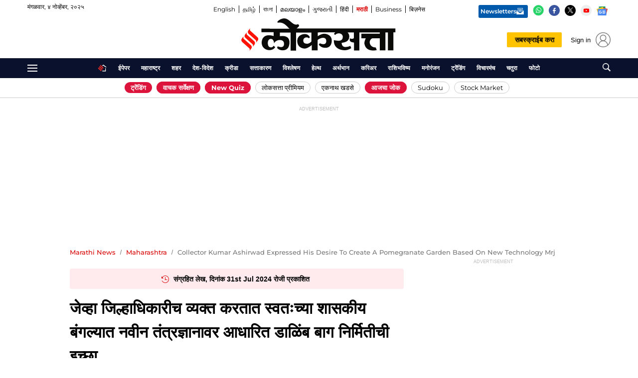

--- FILE ---
content_type: image/svg+xml
request_url: https://www.loksatta.com/wp-content/themes/ie-network-theme/ctd-classic/images/youtube-icon.svg
body_size: 182
content:
<svg width="27" height="27" viewBox="0 0 27 27" fill="none" xmlns="http://www.w3.org/2000/svg">
    <circle cx="13.5" cy="13.5" r="13.5" fill="#EEE"/>
    <path d="M12.568 15.912v-4.1l3.659 2.05-3.66 2.05zm8.138-5.39a1.754 1.754 0 0 0-1.225-1.225l-.013-.003a40.855 40.855 0 0 0-5.495-.29H14a42.672 42.672 0 0 0-5.672.31l.202-.021a1.754 1.754 0 0 0-1.234 1.215l-.003.012C7.106 11.49 7 12.606 7 13.746v.121-.006.115c0 1.14.107 2.255.31 3.337l-.017-.112c.165.598.632 1.061 1.225 1.225l.013.002a40.849 40.849 0 0 0 5.496.29L14 18.72a42.663 42.663 0 0 0 5.672-.31l-.203.02a1.754 1.754 0 0 0 1.235-1.215l.003-.012c.187-.97.293-2.086.293-3.226v-.12.006-.115c0-1.14-.107-2.256-.31-3.338l.016.112z" fill="red"/>
</svg>


--- FILE ---
content_type: application/javascript
request_url: https://www.loksatta.com/wp-content/themes/ie-network-theme/assets/src/js/vendor/min/ref-tracking.min.js?ver=22-07-25.1
body_size: 602
content:
var navigationReferences={L1:{home:"?ref=l1_home",category:"?ref=l1_section",post:"?ref=l1_article",live_blog:"?ref=l1_lb"},L2:{home:"?ref=l2_home",category:"?ref=l2_section",post:"?ref=l2_article",live_blog:"?ref=l2_lb"}};function getNavigationReference(e){if("undefined"!=typeof ie_network_ref_data||void 0!==ie_network_ref_data.page_type){var r=ie_network_ref_data.page_type;if(navigationReferences[e]&&navigationReferences[e][r])return navigationReferences[e][r]}return""}function applyTrackingById(e,r){if(void 0!==e&&""!==r){var t=document.getElementById(e);if(null!==t&&void 0!==t){var a=getNavigationReference(r);""!==a&&t.querySelectorAll("a").forEach(function(e){var r=e.getAttribute("href");r&&!r.includes(a)&&e.setAttribute("href",r+a)})}}}var trackingData=[{id:"menu-main-menu",type:"L1"},{id:"menu-header-sub-menu",type:"L2"}];trackingData.forEach(function(e){applyTrackingById(e.id,e.type)}),jQuery(document).ready(function(){try{if(jQuery("body").hasClass("single-post")){var e={".epaper-rhs-widget":"?D_article&ref=epaper_article_rhs",".shorts_home_widget":"?ref=shorts_article_rhs",".ctd-classic-story-item-rhs .article.align-right.article_border":"?ref=relatednews_rhs",".ctd-classic-story-item-rhs .article.photo-article":"?ref=photogallery_rhs"};jQuery.each(e,function(e,r){var t=jQuery(e+" a");0!==t.length&&t.each(function(){var e=jQuery(this),t=e.attr("href");if(t&&!t.includes(r)){var a=t.includes("?")?"&":"?",n=t+a+r.replace("?","");e.attr("href",n)}})})}else if(jQuery("body").hasClass("home")){var r=jQuery(".epaper-rhs-widget a");r.length>0&&r.each(function(){var e=jQuery(this),r=e.attr("href");if(r){var t=r.replace(/[\?&]ref=hometopblock_hp/,"");t.includes("?ref=epaper_hp_rhs")||(t+=(t.includes("?")?"&":"?")+"ref=epaper_hp_rhs"),e.attr("href",t)}})}}catch(e){console.error("Error in updating links:",e)}});

--- FILE ---
content_type: image/svg+xml
request_url: https://www.loksatta.com/wp-content/themes/ie-network-theme/ctd-classic/images/history-icon.svg
body_size: 674
content:
<svg width="15" height="15" viewBox="0 0 15 15" fill="none" xmlns="http://www.w3.org/2000/svg">
<path fill-rule="evenodd" clip-rule="evenodd" d="M10.8672 0.8C9.82275 0.273813 8.6695 -0.000184491 7.5 9.31994e-08C4.93516 9.31994e-08 3.07266 1.25312 1.44531 3.12656L0.800781 2.48125L0 1.68125V5.625H3.94531L3.14453 4.825L2.10937 3.79062C3.64844 2.00312 5.28906 0.9375 7.5 0.9375C8.55703 0.9375 9.5625 1.19297 10.4453 1.6375C11.5327 2.18301 12.4469 3.02023 13.0857 4.05555C13.7245 5.09087 14.0627 6.28347 14.0625 7.5C14.0625 9.24048 13.3711 10.9097 12.1404 12.1404C10.9097 13.3711 9.24048 14.0625 7.5 14.0625C6.28345 14.0628 5.09081 13.7246 4.05548 13.0858C3.02014 12.447 2.18294 11.5327 1.6375 10.4453C1.58156 10.3343 1.48378 10.25 1.3657 10.211C1.24761 10.172 1.11887 10.1816 1.00781 10.2375C0.896753 10.2934 0.812466 10.3912 0.773494 10.5093C0.734521 10.6274 0.744056 10.7561 0.8 10.8672C1.42359 12.1097 2.38047 13.1543 3.56369 13.8841C4.7469 14.614 6.10979 15.0003 7.5 15C11.6414 15 15 11.6414 15 7.5C15.0003 6.10979 14.614 4.7469 13.8841 3.56369C13.1543 2.38047 12.1097 1.42359 10.8672 0.8ZM7.96875 3.59375C7.96875 3.46943 7.91936 3.3502 7.83146 3.26229C7.74355 3.17439 7.62432 3.125 7.5 3.125C7.37568 3.125 7.25645 3.17439 7.16854 3.26229C7.08064 3.3502 7.03125 3.46943 7.03125 3.59375V7.56094C6.92426 7.63088 6.83421 7.72381 6.76768 7.83295C6.70114 7.9421 6.65979 8.06471 6.64664 8.19186C6.63349 8.319 6.64887 8.44748 6.69166 8.56793C6.73445 8.68838 6.80357 8.79777 6.89399 8.88813C6.98441 8.97849 7.09384 9.04754 7.21432 9.09025C7.3348 9.13296 7.46329 9.14825 7.59043 9.13502C7.71757 9.12179 7.84015 9.08036 7.94925 9.01375C8.05835 8.94714 8.15122 8.85704 8.22109 8.75H11.4062C11.5306 8.75 11.6498 8.70061 11.7377 8.61271C11.8256 8.5248 11.875 8.40557 11.875 8.28125C11.875 8.15693 11.8256 8.0377 11.7377 7.94979C11.6498 7.86189 11.5306 7.8125 11.4062 7.8125H8.22031C8.1548 7.71212 8.06913 7.62645 7.96875 7.56094V3.59375Z" fill="#DC0505"/>
</svg>


--- FILE ---
content_type: application/javascript
request_url: https://www.loksatta.com/wp-content/themes/ie-network-theme/assets/src/js/vendor/min/also-read-widget-slider-min.js?ver=28082024.2
body_size: 322
content:
if(jQuery(".slider-initialized").length){jQuery(".slider-initialized").slick({infinite:true,slidesToShow:4,slidesToScroll:2,dots:false,responsive:[{breakpoint:500,settings:"unslick"}]});if(document.querySelector("#pcl-rest-content")){var pclRestContent=jQuery("#pcl-rest-content");var observerRest=new MutationObserver(function(mutationsList){mutationsList.forEach(function(mutation){if(mutation.type==="attributes"&&mutation.attributeName==="style"){var displayValue=pclRestContent.css("display");if(displayValue==="block"){jQuery(".slider-initialized").slick("refresh")}}})});observerRest.observe(pclRestContent[0],{attributes:true})}if(document.querySelector(".panelnew")){var panelNew=jQuery(".panelnew");var observerNew=new MutationObserver(function(mutationsList){mutationsList.forEach(function(mutation){if(mutation.type==="attributes"&&mutation.attributeName==="style"){var displayValue=panelNew.css("display");if(displayValue==="block"){jQuery(".slider-initialized").slick("refresh")}}})});observerNew.observe(panelNew[0],{attributes:true})}if(document.querySelector(".parent_also_read")){var parentAlsoRead=jQuery(".parent_also_read");var observerRead=new MutationObserver(function(mutationsList){mutationsList.forEach(function(mutation){if(mutation.type==="attributes"&&mutation.attributeName==="style"){var displayValue=parentAlsoRead.css("display");if(displayValue==="block"){jQuery(".slider-initialized").slick("refresh")}}})});observerRead.observe(parentAlsoRead[0],{attributes:true})}}setTimeout(function(){if(jQuery(".skip-wall").length){jQuery(".skip-wall").on("click",function(){var alsoReadWidgetStyle=jQuery(".container-wall-exclusive").css("display");if("block"===alsoReadWidgetStyle){jQuery(".slider-initialized").slick("refresh")}})}},3e3);


--- FILE ---
content_type: application/javascript
request_url: https://www.loksatta.com/wp-content/themes/ie-network-theme/assets/src/js/vendor/min/ie-tracking.min.js?ver=02072025.01
body_size: 16
content:
var siteDomain="indianexpress.com";if("undefined"!==typeof ieNetworkThemeExports&&"undefined"!==typeof chart_beat_domain&&"undefined"!==typeof chart_beat_domain.site_domain&&null!==typeof ieNetworkThemeExports.site_domain){siteDomain=chart_beat_domain.site_domain}var _sf_async_config=_sf_async_config||{};_sf_async_config.uid=65545;_sf_async_config.domain=siteDomain;_sf_async_config.flickerControl=false;_sf_async_config.useCanonical=true;_sf_async_config.useCanonicalDomain=true;


--- FILE ---
content_type: application/javascript
request_url: https://www.loksatta.com/wp-content/themes/ie-network-theme/ctd-classic/scripts/min/classic-common-scripts.min.js?ver=30042025.3
body_size: 2027
content:
const body=document.querySelector("body"),ham_btn_mobile=document.querySelector(".ham_btn_mobile"),hamburger_menu=document.querySelector(".hamburger_menu"),menuTrigger=jQuery(".hamburger_btn"),hamburger_menu_mobile=document.querySelector(".hamburger_menu_mobile"),m_ham_overlay=document.querySelector(".m-ham_overlay"),menu_arrow_trigger=document.querySelectorAll(".menu-item-has-children .child-trigger"),sub_menu=document.querySelectorAll(".sub-menu"),search_icon=document.querySelector(".search_icon"),search_overlay=document.querySelector(" .search-overlay"),sticky_header=document.querySelector(".sticky_header .search_icon"),search_closed=document.querySelector(".search_closed"),navbar=document.querySelector(".navbar"),navbarScollValue=navbar.offsetTop,ticker=document.querySelector(".ticker"),ticker_closed=document.querySelector(".ticker .close-multipurposeticker");null!==search_icon&&"undefined"!=typeof ieNetworkThemeExports&&ieNetworkThemeExports.siteName&&"Jansatta"!==ieNetworkThemeExports.siteName&&search_icon.addEventListener("click",function(){search_overlay.classList.toggle("active"),document.getElementById("global-search-input").focus()}),null!==search_closed&&search_closed.addEventListener("click",function(){search_overlay.classList.remove("active"),document.getElementById("global-search-input").blur()}),null!==ticker_closed&&ticker_closed.addEventListener("click",function(){ctdClassicTickerCreateCookie("exit_multi_ticker_click","exitmultiticker",6e5),ticker.remove()});var classiccookietickerval=ctdClassicTickerGetCookie("exit_multi_ticker_click");function sticky_header_components_on_scroll(){window.addEventListener("scroll",function(){var e;null!==search_overlay&&(search_overlay.classList.add("sticky-search"),e=window.scrollY,navbarScollValue<=e?(navbar.classList.add("sticky_header"),hamburger_menu.classList.add("sticty")):(navbar.classList.remove("sticky_header"),search_overlay.classList.remove("sticky-search"),hamburger_menu.classList.remove("sticty")))})}function ctdClassicTickerGetCookie(e){for(var t,r=e+"=",i=document.cookie.split(";"),s=i.length,o=0;o<s;o++){for(t=i[o];" "===t.charAt(0);)t=t.substring(1,t.length);if(0===t.indexOf(r))return t.substring(r.length,t.length)}return null}function ctdClassicTickerCreateCookie(e,t,r){var i=new Date;i.setTime(i.getTime()+r),r=i.toGMTString(),i=-i.getTimezoneOffset()/60,document.cookie=e+"="+t+";timezone="+i+";expires="+r+";path=/"}function wappOnClickHandler(){shareOpen(this.getAttribute("data-share"),1e3,600,"whatsapp")}"exitmultiticker"===classiccookietickerval&&null!=classiccookietickerval&&ticker.classList.add("is-multi-close"),jQuery(document).ready(function(){menuTrigger.on("click",function(e){e.stopPropagation(),body.classList.toggle("is-menu-open")});for(var e=document.getElementsByClassName("accordionfaq"),t=0;t<e.length;t++)e[t].addEventListener("click",function(){this.classList.toggle("active");var e=this.nextElementSibling;"block"===e.style.display?e.style.display="none":e.style.display="block"});769<jQuery(window).width()&&(sticky_header_components_on_scroll(),0<jQuery(".global_left_gutter").length&&jQuery(window).scroll(function(){var e=jQuery(".global_left_gutter,.global_right_gutter");0<e.length&&(129<=jQuery(this).scrollTop()?(e.addClass("skining-fixed"),e.fadeIn()):jQuery(this).scrollTop()<129&&e.removeClass("skining-fixed"))}),void 0!==jQuery.fn)&&"function"==typeof jQuery.fn.slick&&(jQuery(".section-gallery-slider").slick({slidesToShow:2.1,slidesToScroll:1,autoplay:!0,infinite:!1,autoplaySpeed:2e3}),jQuery(".slick-pause").on("click",function(){"pause"===jQuery(this).text()?(jQuery(".ticker_slider").slick("slickPause"),jQuery(this).text("play"),jQuery(this).addClass("active")):(jQuery(".ticker_slider").slick("slickPlay"),jQuery(this).text("pause"),jQuery(this).removeClass("active"))})),void 0!==jQuery.fn&&"function"==typeof jQuery.fn.slick&&jQuery(".ticker_slider").slick({slidesToShow:1,slidesToScroll:1,autoplay:!0,infinite:!0,fade:!0,responsive:[{breakpoint:768,settings:{slidesToShow:1,arrows:!1}}]}),jQuery(menu_arrow_trigger).click(function(e){e.preventDefault();e=jQuery(this).parent("a").next(".sub-menu");jQuery(sub_menu).not(e).slideUp("fast"),jQuery(menu_arrow_trigger).not(this).removeClass("active-child"),jQuery(e).slideToggle("fast"),jQuery(this).toggleClass("active-child"),jQuery(e).toggleClass("active-sub-menu")});var r=0;if(jQuery(window).width()<767&&jQuery(window).scroll(function(e){var t=jQuery(this).scrollTop();120<t?r<t?(jQuery("body").addClass("scrollTopHeader"),jQuery("body").removeClass("iphone")):jQuery("body").removeClass("scrollTopHeader"):(jQuery("body").removeClass("scrollTopHeader"),/iPhone/i.test(navigator.userAgent)&&jQuery("body").addClass("iphone")),r=t}),0<document.getElementsByClassName("ctd_viewmoretags").length&&0<document.getElementsByClassName("viewalltags").length&&(document.getElementsByClassName("viewalltags")[0].onclick=function(){for(var e=document.getElementsByClassName("hidetagsonmobile"),t=e.length,r=0;r<t;r+=1)e[r].style.display="block";document.getElementsByClassName("viewalltags")[0].style.display="none"}),0<jQuery(".market-menu-btn").length&&jQuery("body").addClass("ie-second-level-menu"),"undefined"!=typeof ieNetworkThemeExportsUtils&&"1"===ieNetworkThemeExportsUtils.right_c)try{jQuery("body").bind("cut copy paste",function(e){e.preventDefault(),e.stopPropagation()}),jQuery("body").on("contextmenu",function(e){return!1})}catch(e){}jQuery("body").on("mouseover",".premium-content-holder",function(){var e=jQuery(this).position().left,t=jQuery(this).closest(".entry-title").width()-88,r=jQuery(this).position().top;t<=e&&jQuery(this).closest(".entry-title").addClass("position-set-rhs"),e<=92&&20<r&&jQuery(this).closest(".entry-title").addClass("position-set"),r<=20&&jQuery(this).closest(".entry-title").addClass("position-top")}),jQuery("body").on("mouseleave",".premium-content-holder",function(){jQuery(this).closest().parent().removeClass(),jQuery(this).parent().removeClass("position-set"),jQuery(this).parent().removeClass("position-set-rhs"),jQuery(this).parent().removeClass("position-top")});const i=jQuery(".app-btn");var s=jQuery(window).scrollTop();jQuery(window).on("scroll",function(){var e=jQuery(window).scrollTop();s<e?i&&i.addClass("show"):i&&i.removeClass("show"),s=e})});var wappShare=document.querySelectorAll("#IE_Whatsapp");function fbOnClickHandler(){shareOpen(this.getAttribute("data-share"),1e3,600,"facebook")}wappShare.forEach(function(e){e.addEventListener("click",wappOnClickHandler)});var fbShare=document.querySelectorAll("#IE_Facebook"),twitShare=(fbShare.forEach(function(e){e.addEventListener("click",fbOnClickHandler)}),document.querySelectorAll("#IE_Twitter"));function twitOnClickHandler(){shareOpen(this.getAttribute("data-share"),1e3,600,"twitter")}twitShare.forEach(function(e){e.addEventListener("click",twitOnClickHandler)});var linkedinShare=document.querySelectorAll("#IE_Linkedin");function linkedinOnClickHandler(){shareOpen(this.getAttribute("data-share"),1e3,600,"linkedin")}function shareOpen(e,t,r,i){var s="";switch(i){case"whatsapp":case"facebook":case"twitter":case"linkedin":s=e;break;default:return void console.error("Invalid platform: "+i)}window.open(s,"_blank","width="+t+", height="+r)}linkedinShare.forEach(function(e){e.addEventListener("click",linkedinOnClickHandler)});

--- FILE ---
content_type: application/javascript; charset=utf-8
request_url: https://fundingchoicesmessages.google.com/f/AGSKWxV0qWwEkCwGt7cScd3zAL-OXcDfezg4_O1_VIR_GyTsRYCfY_nzkMagdp3SChNwyATLf-r6xWdEvOgOY1WIOFNmWmFVy_ZKh_g-6uVg6fULU2FOtLRggAVhIEJ_dWh9-VmVN2JoszMNyDDJN97To_WB4AHNo2iQcoXS-LhPZwxbf5EYOl0i4tMi2pwU/_/ero-ads-estream.xyz/advaluewriter./468x60v1_-468x60-
body_size: -1283
content:
window['0e9a9e96-be61-496b-94a9-659e883ed0c7'] = true;